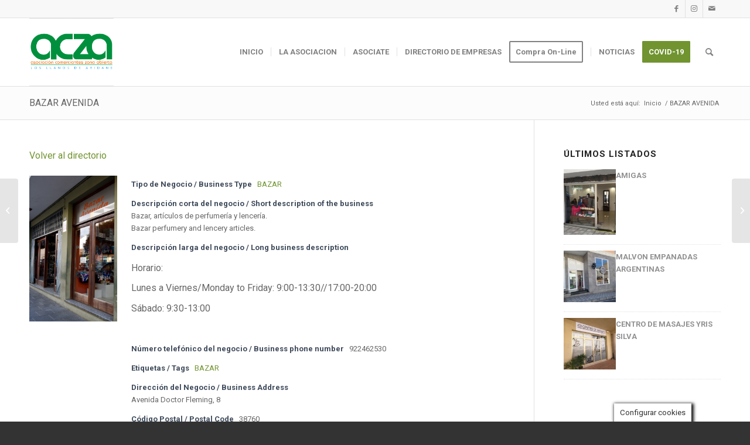

--- FILE ---
content_type: text/html; charset=utf-8
request_url: https://www.google.com/recaptcha/api2/anchor?ar=1&k=6Ld6FHUqAAAAACBxhaKv5rC-KR9BiVveOiJnGx7W&co=aHR0cHM6Ly9hY3phbG9zbGxhbm9zZGVhcmlkYW5lLmNvbTo0NDM.&hl=en&v=7gg7H51Q-naNfhmCP3_R47ho&size=invisible&anchor-ms=20000&execute-ms=30000&cb=ejenubw57nm5
body_size: 48235
content:
<!DOCTYPE HTML><html dir="ltr" lang="en"><head><meta http-equiv="Content-Type" content="text/html; charset=UTF-8">
<meta http-equiv="X-UA-Compatible" content="IE=edge">
<title>reCAPTCHA</title>
<style type="text/css">
/* cyrillic-ext */
@font-face {
  font-family: 'Roboto';
  font-style: normal;
  font-weight: 400;
  font-stretch: 100%;
  src: url(//fonts.gstatic.com/s/roboto/v48/KFO7CnqEu92Fr1ME7kSn66aGLdTylUAMa3GUBHMdazTgWw.woff2) format('woff2');
  unicode-range: U+0460-052F, U+1C80-1C8A, U+20B4, U+2DE0-2DFF, U+A640-A69F, U+FE2E-FE2F;
}
/* cyrillic */
@font-face {
  font-family: 'Roboto';
  font-style: normal;
  font-weight: 400;
  font-stretch: 100%;
  src: url(//fonts.gstatic.com/s/roboto/v48/KFO7CnqEu92Fr1ME7kSn66aGLdTylUAMa3iUBHMdazTgWw.woff2) format('woff2');
  unicode-range: U+0301, U+0400-045F, U+0490-0491, U+04B0-04B1, U+2116;
}
/* greek-ext */
@font-face {
  font-family: 'Roboto';
  font-style: normal;
  font-weight: 400;
  font-stretch: 100%;
  src: url(//fonts.gstatic.com/s/roboto/v48/KFO7CnqEu92Fr1ME7kSn66aGLdTylUAMa3CUBHMdazTgWw.woff2) format('woff2');
  unicode-range: U+1F00-1FFF;
}
/* greek */
@font-face {
  font-family: 'Roboto';
  font-style: normal;
  font-weight: 400;
  font-stretch: 100%;
  src: url(//fonts.gstatic.com/s/roboto/v48/KFO7CnqEu92Fr1ME7kSn66aGLdTylUAMa3-UBHMdazTgWw.woff2) format('woff2');
  unicode-range: U+0370-0377, U+037A-037F, U+0384-038A, U+038C, U+038E-03A1, U+03A3-03FF;
}
/* math */
@font-face {
  font-family: 'Roboto';
  font-style: normal;
  font-weight: 400;
  font-stretch: 100%;
  src: url(//fonts.gstatic.com/s/roboto/v48/KFO7CnqEu92Fr1ME7kSn66aGLdTylUAMawCUBHMdazTgWw.woff2) format('woff2');
  unicode-range: U+0302-0303, U+0305, U+0307-0308, U+0310, U+0312, U+0315, U+031A, U+0326-0327, U+032C, U+032F-0330, U+0332-0333, U+0338, U+033A, U+0346, U+034D, U+0391-03A1, U+03A3-03A9, U+03B1-03C9, U+03D1, U+03D5-03D6, U+03F0-03F1, U+03F4-03F5, U+2016-2017, U+2034-2038, U+203C, U+2040, U+2043, U+2047, U+2050, U+2057, U+205F, U+2070-2071, U+2074-208E, U+2090-209C, U+20D0-20DC, U+20E1, U+20E5-20EF, U+2100-2112, U+2114-2115, U+2117-2121, U+2123-214F, U+2190, U+2192, U+2194-21AE, U+21B0-21E5, U+21F1-21F2, U+21F4-2211, U+2213-2214, U+2216-22FF, U+2308-230B, U+2310, U+2319, U+231C-2321, U+2336-237A, U+237C, U+2395, U+239B-23B7, U+23D0, U+23DC-23E1, U+2474-2475, U+25AF, U+25B3, U+25B7, U+25BD, U+25C1, U+25CA, U+25CC, U+25FB, U+266D-266F, U+27C0-27FF, U+2900-2AFF, U+2B0E-2B11, U+2B30-2B4C, U+2BFE, U+3030, U+FF5B, U+FF5D, U+1D400-1D7FF, U+1EE00-1EEFF;
}
/* symbols */
@font-face {
  font-family: 'Roboto';
  font-style: normal;
  font-weight: 400;
  font-stretch: 100%;
  src: url(//fonts.gstatic.com/s/roboto/v48/KFO7CnqEu92Fr1ME7kSn66aGLdTylUAMaxKUBHMdazTgWw.woff2) format('woff2');
  unicode-range: U+0001-000C, U+000E-001F, U+007F-009F, U+20DD-20E0, U+20E2-20E4, U+2150-218F, U+2190, U+2192, U+2194-2199, U+21AF, U+21E6-21F0, U+21F3, U+2218-2219, U+2299, U+22C4-22C6, U+2300-243F, U+2440-244A, U+2460-24FF, U+25A0-27BF, U+2800-28FF, U+2921-2922, U+2981, U+29BF, U+29EB, U+2B00-2BFF, U+4DC0-4DFF, U+FFF9-FFFB, U+10140-1018E, U+10190-1019C, U+101A0, U+101D0-101FD, U+102E0-102FB, U+10E60-10E7E, U+1D2C0-1D2D3, U+1D2E0-1D37F, U+1F000-1F0FF, U+1F100-1F1AD, U+1F1E6-1F1FF, U+1F30D-1F30F, U+1F315, U+1F31C, U+1F31E, U+1F320-1F32C, U+1F336, U+1F378, U+1F37D, U+1F382, U+1F393-1F39F, U+1F3A7-1F3A8, U+1F3AC-1F3AF, U+1F3C2, U+1F3C4-1F3C6, U+1F3CA-1F3CE, U+1F3D4-1F3E0, U+1F3ED, U+1F3F1-1F3F3, U+1F3F5-1F3F7, U+1F408, U+1F415, U+1F41F, U+1F426, U+1F43F, U+1F441-1F442, U+1F444, U+1F446-1F449, U+1F44C-1F44E, U+1F453, U+1F46A, U+1F47D, U+1F4A3, U+1F4B0, U+1F4B3, U+1F4B9, U+1F4BB, U+1F4BF, U+1F4C8-1F4CB, U+1F4D6, U+1F4DA, U+1F4DF, U+1F4E3-1F4E6, U+1F4EA-1F4ED, U+1F4F7, U+1F4F9-1F4FB, U+1F4FD-1F4FE, U+1F503, U+1F507-1F50B, U+1F50D, U+1F512-1F513, U+1F53E-1F54A, U+1F54F-1F5FA, U+1F610, U+1F650-1F67F, U+1F687, U+1F68D, U+1F691, U+1F694, U+1F698, U+1F6AD, U+1F6B2, U+1F6B9-1F6BA, U+1F6BC, U+1F6C6-1F6CF, U+1F6D3-1F6D7, U+1F6E0-1F6EA, U+1F6F0-1F6F3, U+1F6F7-1F6FC, U+1F700-1F7FF, U+1F800-1F80B, U+1F810-1F847, U+1F850-1F859, U+1F860-1F887, U+1F890-1F8AD, U+1F8B0-1F8BB, U+1F8C0-1F8C1, U+1F900-1F90B, U+1F93B, U+1F946, U+1F984, U+1F996, U+1F9E9, U+1FA00-1FA6F, U+1FA70-1FA7C, U+1FA80-1FA89, U+1FA8F-1FAC6, U+1FACE-1FADC, U+1FADF-1FAE9, U+1FAF0-1FAF8, U+1FB00-1FBFF;
}
/* vietnamese */
@font-face {
  font-family: 'Roboto';
  font-style: normal;
  font-weight: 400;
  font-stretch: 100%;
  src: url(//fonts.gstatic.com/s/roboto/v48/KFO7CnqEu92Fr1ME7kSn66aGLdTylUAMa3OUBHMdazTgWw.woff2) format('woff2');
  unicode-range: U+0102-0103, U+0110-0111, U+0128-0129, U+0168-0169, U+01A0-01A1, U+01AF-01B0, U+0300-0301, U+0303-0304, U+0308-0309, U+0323, U+0329, U+1EA0-1EF9, U+20AB;
}
/* latin-ext */
@font-face {
  font-family: 'Roboto';
  font-style: normal;
  font-weight: 400;
  font-stretch: 100%;
  src: url(//fonts.gstatic.com/s/roboto/v48/KFO7CnqEu92Fr1ME7kSn66aGLdTylUAMa3KUBHMdazTgWw.woff2) format('woff2');
  unicode-range: U+0100-02BA, U+02BD-02C5, U+02C7-02CC, U+02CE-02D7, U+02DD-02FF, U+0304, U+0308, U+0329, U+1D00-1DBF, U+1E00-1E9F, U+1EF2-1EFF, U+2020, U+20A0-20AB, U+20AD-20C0, U+2113, U+2C60-2C7F, U+A720-A7FF;
}
/* latin */
@font-face {
  font-family: 'Roboto';
  font-style: normal;
  font-weight: 400;
  font-stretch: 100%;
  src: url(//fonts.gstatic.com/s/roboto/v48/KFO7CnqEu92Fr1ME7kSn66aGLdTylUAMa3yUBHMdazQ.woff2) format('woff2');
  unicode-range: U+0000-00FF, U+0131, U+0152-0153, U+02BB-02BC, U+02C6, U+02DA, U+02DC, U+0304, U+0308, U+0329, U+2000-206F, U+20AC, U+2122, U+2191, U+2193, U+2212, U+2215, U+FEFF, U+FFFD;
}
/* cyrillic-ext */
@font-face {
  font-family: 'Roboto';
  font-style: normal;
  font-weight: 500;
  font-stretch: 100%;
  src: url(//fonts.gstatic.com/s/roboto/v48/KFO7CnqEu92Fr1ME7kSn66aGLdTylUAMa3GUBHMdazTgWw.woff2) format('woff2');
  unicode-range: U+0460-052F, U+1C80-1C8A, U+20B4, U+2DE0-2DFF, U+A640-A69F, U+FE2E-FE2F;
}
/* cyrillic */
@font-face {
  font-family: 'Roboto';
  font-style: normal;
  font-weight: 500;
  font-stretch: 100%;
  src: url(//fonts.gstatic.com/s/roboto/v48/KFO7CnqEu92Fr1ME7kSn66aGLdTylUAMa3iUBHMdazTgWw.woff2) format('woff2');
  unicode-range: U+0301, U+0400-045F, U+0490-0491, U+04B0-04B1, U+2116;
}
/* greek-ext */
@font-face {
  font-family: 'Roboto';
  font-style: normal;
  font-weight: 500;
  font-stretch: 100%;
  src: url(//fonts.gstatic.com/s/roboto/v48/KFO7CnqEu92Fr1ME7kSn66aGLdTylUAMa3CUBHMdazTgWw.woff2) format('woff2');
  unicode-range: U+1F00-1FFF;
}
/* greek */
@font-face {
  font-family: 'Roboto';
  font-style: normal;
  font-weight: 500;
  font-stretch: 100%;
  src: url(//fonts.gstatic.com/s/roboto/v48/KFO7CnqEu92Fr1ME7kSn66aGLdTylUAMa3-UBHMdazTgWw.woff2) format('woff2');
  unicode-range: U+0370-0377, U+037A-037F, U+0384-038A, U+038C, U+038E-03A1, U+03A3-03FF;
}
/* math */
@font-face {
  font-family: 'Roboto';
  font-style: normal;
  font-weight: 500;
  font-stretch: 100%;
  src: url(//fonts.gstatic.com/s/roboto/v48/KFO7CnqEu92Fr1ME7kSn66aGLdTylUAMawCUBHMdazTgWw.woff2) format('woff2');
  unicode-range: U+0302-0303, U+0305, U+0307-0308, U+0310, U+0312, U+0315, U+031A, U+0326-0327, U+032C, U+032F-0330, U+0332-0333, U+0338, U+033A, U+0346, U+034D, U+0391-03A1, U+03A3-03A9, U+03B1-03C9, U+03D1, U+03D5-03D6, U+03F0-03F1, U+03F4-03F5, U+2016-2017, U+2034-2038, U+203C, U+2040, U+2043, U+2047, U+2050, U+2057, U+205F, U+2070-2071, U+2074-208E, U+2090-209C, U+20D0-20DC, U+20E1, U+20E5-20EF, U+2100-2112, U+2114-2115, U+2117-2121, U+2123-214F, U+2190, U+2192, U+2194-21AE, U+21B0-21E5, U+21F1-21F2, U+21F4-2211, U+2213-2214, U+2216-22FF, U+2308-230B, U+2310, U+2319, U+231C-2321, U+2336-237A, U+237C, U+2395, U+239B-23B7, U+23D0, U+23DC-23E1, U+2474-2475, U+25AF, U+25B3, U+25B7, U+25BD, U+25C1, U+25CA, U+25CC, U+25FB, U+266D-266F, U+27C0-27FF, U+2900-2AFF, U+2B0E-2B11, U+2B30-2B4C, U+2BFE, U+3030, U+FF5B, U+FF5D, U+1D400-1D7FF, U+1EE00-1EEFF;
}
/* symbols */
@font-face {
  font-family: 'Roboto';
  font-style: normal;
  font-weight: 500;
  font-stretch: 100%;
  src: url(//fonts.gstatic.com/s/roboto/v48/KFO7CnqEu92Fr1ME7kSn66aGLdTylUAMaxKUBHMdazTgWw.woff2) format('woff2');
  unicode-range: U+0001-000C, U+000E-001F, U+007F-009F, U+20DD-20E0, U+20E2-20E4, U+2150-218F, U+2190, U+2192, U+2194-2199, U+21AF, U+21E6-21F0, U+21F3, U+2218-2219, U+2299, U+22C4-22C6, U+2300-243F, U+2440-244A, U+2460-24FF, U+25A0-27BF, U+2800-28FF, U+2921-2922, U+2981, U+29BF, U+29EB, U+2B00-2BFF, U+4DC0-4DFF, U+FFF9-FFFB, U+10140-1018E, U+10190-1019C, U+101A0, U+101D0-101FD, U+102E0-102FB, U+10E60-10E7E, U+1D2C0-1D2D3, U+1D2E0-1D37F, U+1F000-1F0FF, U+1F100-1F1AD, U+1F1E6-1F1FF, U+1F30D-1F30F, U+1F315, U+1F31C, U+1F31E, U+1F320-1F32C, U+1F336, U+1F378, U+1F37D, U+1F382, U+1F393-1F39F, U+1F3A7-1F3A8, U+1F3AC-1F3AF, U+1F3C2, U+1F3C4-1F3C6, U+1F3CA-1F3CE, U+1F3D4-1F3E0, U+1F3ED, U+1F3F1-1F3F3, U+1F3F5-1F3F7, U+1F408, U+1F415, U+1F41F, U+1F426, U+1F43F, U+1F441-1F442, U+1F444, U+1F446-1F449, U+1F44C-1F44E, U+1F453, U+1F46A, U+1F47D, U+1F4A3, U+1F4B0, U+1F4B3, U+1F4B9, U+1F4BB, U+1F4BF, U+1F4C8-1F4CB, U+1F4D6, U+1F4DA, U+1F4DF, U+1F4E3-1F4E6, U+1F4EA-1F4ED, U+1F4F7, U+1F4F9-1F4FB, U+1F4FD-1F4FE, U+1F503, U+1F507-1F50B, U+1F50D, U+1F512-1F513, U+1F53E-1F54A, U+1F54F-1F5FA, U+1F610, U+1F650-1F67F, U+1F687, U+1F68D, U+1F691, U+1F694, U+1F698, U+1F6AD, U+1F6B2, U+1F6B9-1F6BA, U+1F6BC, U+1F6C6-1F6CF, U+1F6D3-1F6D7, U+1F6E0-1F6EA, U+1F6F0-1F6F3, U+1F6F7-1F6FC, U+1F700-1F7FF, U+1F800-1F80B, U+1F810-1F847, U+1F850-1F859, U+1F860-1F887, U+1F890-1F8AD, U+1F8B0-1F8BB, U+1F8C0-1F8C1, U+1F900-1F90B, U+1F93B, U+1F946, U+1F984, U+1F996, U+1F9E9, U+1FA00-1FA6F, U+1FA70-1FA7C, U+1FA80-1FA89, U+1FA8F-1FAC6, U+1FACE-1FADC, U+1FADF-1FAE9, U+1FAF0-1FAF8, U+1FB00-1FBFF;
}
/* vietnamese */
@font-face {
  font-family: 'Roboto';
  font-style: normal;
  font-weight: 500;
  font-stretch: 100%;
  src: url(//fonts.gstatic.com/s/roboto/v48/KFO7CnqEu92Fr1ME7kSn66aGLdTylUAMa3OUBHMdazTgWw.woff2) format('woff2');
  unicode-range: U+0102-0103, U+0110-0111, U+0128-0129, U+0168-0169, U+01A0-01A1, U+01AF-01B0, U+0300-0301, U+0303-0304, U+0308-0309, U+0323, U+0329, U+1EA0-1EF9, U+20AB;
}
/* latin-ext */
@font-face {
  font-family: 'Roboto';
  font-style: normal;
  font-weight: 500;
  font-stretch: 100%;
  src: url(//fonts.gstatic.com/s/roboto/v48/KFO7CnqEu92Fr1ME7kSn66aGLdTylUAMa3KUBHMdazTgWw.woff2) format('woff2');
  unicode-range: U+0100-02BA, U+02BD-02C5, U+02C7-02CC, U+02CE-02D7, U+02DD-02FF, U+0304, U+0308, U+0329, U+1D00-1DBF, U+1E00-1E9F, U+1EF2-1EFF, U+2020, U+20A0-20AB, U+20AD-20C0, U+2113, U+2C60-2C7F, U+A720-A7FF;
}
/* latin */
@font-face {
  font-family: 'Roboto';
  font-style: normal;
  font-weight: 500;
  font-stretch: 100%;
  src: url(//fonts.gstatic.com/s/roboto/v48/KFO7CnqEu92Fr1ME7kSn66aGLdTylUAMa3yUBHMdazQ.woff2) format('woff2');
  unicode-range: U+0000-00FF, U+0131, U+0152-0153, U+02BB-02BC, U+02C6, U+02DA, U+02DC, U+0304, U+0308, U+0329, U+2000-206F, U+20AC, U+2122, U+2191, U+2193, U+2212, U+2215, U+FEFF, U+FFFD;
}
/* cyrillic-ext */
@font-face {
  font-family: 'Roboto';
  font-style: normal;
  font-weight: 900;
  font-stretch: 100%;
  src: url(//fonts.gstatic.com/s/roboto/v48/KFO7CnqEu92Fr1ME7kSn66aGLdTylUAMa3GUBHMdazTgWw.woff2) format('woff2');
  unicode-range: U+0460-052F, U+1C80-1C8A, U+20B4, U+2DE0-2DFF, U+A640-A69F, U+FE2E-FE2F;
}
/* cyrillic */
@font-face {
  font-family: 'Roboto';
  font-style: normal;
  font-weight: 900;
  font-stretch: 100%;
  src: url(//fonts.gstatic.com/s/roboto/v48/KFO7CnqEu92Fr1ME7kSn66aGLdTylUAMa3iUBHMdazTgWw.woff2) format('woff2');
  unicode-range: U+0301, U+0400-045F, U+0490-0491, U+04B0-04B1, U+2116;
}
/* greek-ext */
@font-face {
  font-family: 'Roboto';
  font-style: normal;
  font-weight: 900;
  font-stretch: 100%;
  src: url(//fonts.gstatic.com/s/roboto/v48/KFO7CnqEu92Fr1ME7kSn66aGLdTylUAMa3CUBHMdazTgWw.woff2) format('woff2');
  unicode-range: U+1F00-1FFF;
}
/* greek */
@font-face {
  font-family: 'Roboto';
  font-style: normal;
  font-weight: 900;
  font-stretch: 100%;
  src: url(//fonts.gstatic.com/s/roboto/v48/KFO7CnqEu92Fr1ME7kSn66aGLdTylUAMa3-UBHMdazTgWw.woff2) format('woff2');
  unicode-range: U+0370-0377, U+037A-037F, U+0384-038A, U+038C, U+038E-03A1, U+03A3-03FF;
}
/* math */
@font-face {
  font-family: 'Roboto';
  font-style: normal;
  font-weight: 900;
  font-stretch: 100%;
  src: url(//fonts.gstatic.com/s/roboto/v48/KFO7CnqEu92Fr1ME7kSn66aGLdTylUAMawCUBHMdazTgWw.woff2) format('woff2');
  unicode-range: U+0302-0303, U+0305, U+0307-0308, U+0310, U+0312, U+0315, U+031A, U+0326-0327, U+032C, U+032F-0330, U+0332-0333, U+0338, U+033A, U+0346, U+034D, U+0391-03A1, U+03A3-03A9, U+03B1-03C9, U+03D1, U+03D5-03D6, U+03F0-03F1, U+03F4-03F5, U+2016-2017, U+2034-2038, U+203C, U+2040, U+2043, U+2047, U+2050, U+2057, U+205F, U+2070-2071, U+2074-208E, U+2090-209C, U+20D0-20DC, U+20E1, U+20E5-20EF, U+2100-2112, U+2114-2115, U+2117-2121, U+2123-214F, U+2190, U+2192, U+2194-21AE, U+21B0-21E5, U+21F1-21F2, U+21F4-2211, U+2213-2214, U+2216-22FF, U+2308-230B, U+2310, U+2319, U+231C-2321, U+2336-237A, U+237C, U+2395, U+239B-23B7, U+23D0, U+23DC-23E1, U+2474-2475, U+25AF, U+25B3, U+25B7, U+25BD, U+25C1, U+25CA, U+25CC, U+25FB, U+266D-266F, U+27C0-27FF, U+2900-2AFF, U+2B0E-2B11, U+2B30-2B4C, U+2BFE, U+3030, U+FF5B, U+FF5D, U+1D400-1D7FF, U+1EE00-1EEFF;
}
/* symbols */
@font-face {
  font-family: 'Roboto';
  font-style: normal;
  font-weight: 900;
  font-stretch: 100%;
  src: url(//fonts.gstatic.com/s/roboto/v48/KFO7CnqEu92Fr1ME7kSn66aGLdTylUAMaxKUBHMdazTgWw.woff2) format('woff2');
  unicode-range: U+0001-000C, U+000E-001F, U+007F-009F, U+20DD-20E0, U+20E2-20E4, U+2150-218F, U+2190, U+2192, U+2194-2199, U+21AF, U+21E6-21F0, U+21F3, U+2218-2219, U+2299, U+22C4-22C6, U+2300-243F, U+2440-244A, U+2460-24FF, U+25A0-27BF, U+2800-28FF, U+2921-2922, U+2981, U+29BF, U+29EB, U+2B00-2BFF, U+4DC0-4DFF, U+FFF9-FFFB, U+10140-1018E, U+10190-1019C, U+101A0, U+101D0-101FD, U+102E0-102FB, U+10E60-10E7E, U+1D2C0-1D2D3, U+1D2E0-1D37F, U+1F000-1F0FF, U+1F100-1F1AD, U+1F1E6-1F1FF, U+1F30D-1F30F, U+1F315, U+1F31C, U+1F31E, U+1F320-1F32C, U+1F336, U+1F378, U+1F37D, U+1F382, U+1F393-1F39F, U+1F3A7-1F3A8, U+1F3AC-1F3AF, U+1F3C2, U+1F3C4-1F3C6, U+1F3CA-1F3CE, U+1F3D4-1F3E0, U+1F3ED, U+1F3F1-1F3F3, U+1F3F5-1F3F7, U+1F408, U+1F415, U+1F41F, U+1F426, U+1F43F, U+1F441-1F442, U+1F444, U+1F446-1F449, U+1F44C-1F44E, U+1F453, U+1F46A, U+1F47D, U+1F4A3, U+1F4B0, U+1F4B3, U+1F4B9, U+1F4BB, U+1F4BF, U+1F4C8-1F4CB, U+1F4D6, U+1F4DA, U+1F4DF, U+1F4E3-1F4E6, U+1F4EA-1F4ED, U+1F4F7, U+1F4F9-1F4FB, U+1F4FD-1F4FE, U+1F503, U+1F507-1F50B, U+1F50D, U+1F512-1F513, U+1F53E-1F54A, U+1F54F-1F5FA, U+1F610, U+1F650-1F67F, U+1F687, U+1F68D, U+1F691, U+1F694, U+1F698, U+1F6AD, U+1F6B2, U+1F6B9-1F6BA, U+1F6BC, U+1F6C6-1F6CF, U+1F6D3-1F6D7, U+1F6E0-1F6EA, U+1F6F0-1F6F3, U+1F6F7-1F6FC, U+1F700-1F7FF, U+1F800-1F80B, U+1F810-1F847, U+1F850-1F859, U+1F860-1F887, U+1F890-1F8AD, U+1F8B0-1F8BB, U+1F8C0-1F8C1, U+1F900-1F90B, U+1F93B, U+1F946, U+1F984, U+1F996, U+1F9E9, U+1FA00-1FA6F, U+1FA70-1FA7C, U+1FA80-1FA89, U+1FA8F-1FAC6, U+1FACE-1FADC, U+1FADF-1FAE9, U+1FAF0-1FAF8, U+1FB00-1FBFF;
}
/* vietnamese */
@font-face {
  font-family: 'Roboto';
  font-style: normal;
  font-weight: 900;
  font-stretch: 100%;
  src: url(//fonts.gstatic.com/s/roboto/v48/KFO7CnqEu92Fr1ME7kSn66aGLdTylUAMa3OUBHMdazTgWw.woff2) format('woff2');
  unicode-range: U+0102-0103, U+0110-0111, U+0128-0129, U+0168-0169, U+01A0-01A1, U+01AF-01B0, U+0300-0301, U+0303-0304, U+0308-0309, U+0323, U+0329, U+1EA0-1EF9, U+20AB;
}
/* latin-ext */
@font-face {
  font-family: 'Roboto';
  font-style: normal;
  font-weight: 900;
  font-stretch: 100%;
  src: url(//fonts.gstatic.com/s/roboto/v48/KFO7CnqEu92Fr1ME7kSn66aGLdTylUAMa3KUBHMdazTgWw.woff2) format('woff2');
  unicode-range: U+0100-02BA, U+02BD-02C5, U+02C7-02CC, U+02CE-02D7, U+02DD-02FF, U+0304, U+0308, U+0329, U+1D00-1DBF, U+1E00-1E9F, U+1EF2-1EFF, U+2020, U+20A0-20AB, U+20AD-20C0, U+2113, U+2C60-2C7F, U+A720-A7FF;
}
/* latin */
@font-face {
  font-family: 'Roboto';
  font-style: normal;
  font-weight: 900;
  font-stretch: 100%;
  src: url(//fonts.gstatic.com/s/roboto/v48/KFO7CnqEu92Fr1ME7kSn66aGLdTylUAMa3yUBHMdazQ.woff2) format('woff2');
  unicode-range: U+0000-00FF, U+0131, U+0152-0153, U+02BB-02BC, U+02C6, U+02DA, U+02DC, U+0304, U+0308, U+0329, U+2000-206F, U+20AC, U+2122, U+2191, U+2193, U+2212, U+2215, U+FEFF, U+FFFD;
}

</style>
<link rel="stylesheet" type="text/css" href="https://www.gstatic.com/recaptcha/releases/7gg7H51Q-naNfhmCP3_R47ho/styles__ltr.css">
<script nonce="VHRcC9-f-Q85dS476VZcGA" type="text/javascript">window['__recaptcha_api'] = 'https://www.google.com/recaptcha/api2/';</script>
<script type="text/javascript" src="https://www.gstatic.com/recaptcha/releases/7gg7H51Q-naNfhmCP3_R47ho/recaptcha__en.js" nonce="VHRcC9-f-Q85dS476VZcGA">
      
    </script></head>
<body><div id="rc-anchor-alert" class="rc-anchor-alert"></div>
<input type="hidden" id="recaptcha-token" value="[base64]">
<script type="text/javascript" nonce="VHRcC9-f-Q85dS476VZcGA">
      recaptcha.anchor.Main.init("[\x22ainput\x22,[\x22bgdata\x22,\x22\x22,\[base64]/[base64]/bmV3IFpbdF0obVswXSk6Sz09Mj9uZXcgWlt0XShtWzBdLG1bMV0pOks9PTM/bmV3IFpbdF0obVswXSxtWzFdLG1bMl0pOks9PTQ/[base64]/[base64]/[base64]/[base64]/[base64]/[base64]/[base64]/[base64]/[base64]/[base64]/[base64]/[base64]/[base64]/[base64]\\u003d\\u003d\x22,\[base64]\x22,\x22w6IsCG0dOSx0wpHCsjQRbUjCsXUHEMKVWBMGOUhpRQ91C8OTw4bCqcK8w4Fsw7E5fcKmNcOewp9BwrHDtsOOLgwiODnDjcOPw4JKZcOgwo/CmEZdw5TDpxHChMK5FsKFw5F0HkMLAjtNwphoZALDnMKNOcOmUMK4dsKkwpLDlcOYeHVDChHCk8OcUX/Cv0XDnwATw6hbCMOYwptHw4rCjERxw7HDl8KAwrZUAMKUwpnCk3bDhsK9w7ZsFjQFwprCm8O6wrPCiQI3WWsUKWPCmMKMwrHCqMO3wp1Kw7Imw67ChMOJw4BGd0/Cj2XDpmBye0vDtcKALMKCG0Rdw6HDjnkGSiTCtMKEwoEWUsOddQRFPVhAwoxIwpDCq8O2w6nDtBAtw4zCtMOCw7vCtCwneS9ZwrvDuFVHwqI/[base64]/DmMKWwoTDhkk3V2wvwocSwrkmw5nCl0bDrcKywrHDgRQ9EQMfwrQEFgczRCzCkMOlNsKqN2xHADbDssK7JlfDjMKBaU7DqcOOOcO5wrIxwqAKbT/CvMKCwo7ChMOQw6nDmcOaw7LClMOlwrvChMOGasOycwDDhmzCisOAesOiwqwNWgNRGSPDqhEyS1nCkz0vw6smbW5FMsKNwrjDisOgwr7Cr0LDtnLCpFFgTMOGaMKuwol2Bn/Cimtlw5h6wqHChidgwp3CsDDDn0w7WTzDpAnDjzZyw7IxbcKIM8KSLWHDosOXwpHCvsKCwrnDgcO3LcKrasOTwql+wp3DosKIwpITwoXDvMKJBnbCkQk/wrXDkRDCv0rCoMK0wrMNwrrComTCpQVYJcOfw43ChsOeEBDCjsOXwps6w4jChjbCvcOEfMOPwrrDgsKswrw/AsOEKcOsw6fDqgHCgsOiwq/CrWTDgTgrf8O4ScKvc8Khw5gfwq/[base64]/ColDCjsKWwrg3wrHDmn3CjFJvwoE+w7TDvBUtwoQrw4TCvUvCvRZ/MW58WTh5wq3Ct8OLIMKUU2ckTcOCwqzCq8Ogw6zCtsOwwqIKIQzDpwcrw6YVScOlwpfDqV3Dg8Kow4wmw6PCicKGXBnCl8KHw6HDl1c5N1bCtMK/wrJdLUt5QMOOw6bCgcOLOVEKw6/Cl8Ohw4zDr8KAwqwKLMKuS8Oxw5s9w5zDhVtbVzpfMMONf1XDocO/T3hfw4PCtMOfw5V4HTPClCPCqcKiLMOMeAfCoUYew4UwJ2DDuMOiaMKlTGlVXsKxKnV7wqY6w7PCjcOYcxzCr1ZlwqHDs8O7woszwoHCocOzwo/DiWnDh35XwrTCqcOTwoMaVjhtw5Fow60Fw5HCk1piU37CuTLDjQZqPDRgesOCc1E5wrNcRy9FbwrDvHgjwrHDrsKRw5oaRjjCiGonwpoJw6jChxVeacK2UxtUwplUasO9w7gHw47CvQI+wqXDqMOyIyjDhzPDijNHwqYFIsK8w5oHwqHCt8OYw4/[base64]/DncOzw5DCgXPCrm7Dh8OtI8OOeMKkWcOpwrEWwo4QERPClsOjIMKvDARWGMKaGMKDwr/[base64]/[base64]/Cg8O9TU3CosKNw4jCixvDsMOZw7HDjsKDY8Kjw5LDggEdH8Ohw717EkYOwp/DiyPDoBQGDEbDlBbCp05jH8OZAT0WwokJw5tDwpvCnTfDsxDCicOgNnhSQ8OqWjnDglghBm8cwq/DqMOIKTdofcKpRMKaw5ghwrXDm8OAw58RNgEpfHFxD8KXY8KRUcKdWATDkEfDu1/CsUEMNzM4wpFIGXjCtkQ3LcKFwoUgRMKMwpNkwptkw6XCksKRw7jDrRfDlEPCnR9Zw4wvwp/DjcOuw7XCvBkhwoXDlUzCt8Kow5clw6TCkVDCrxxkXnYYGVLChcKNwp5KwqbDghDCp8KfwpkWw5HCicOOBcKgdMKlPTTDkhs+wrPChcOFwqPDvcOzNMO5Lg03wolbRhnDhcOSw6hBw6PDh3TDukTCjsOWWsO8w58bw5lIc2bCk2vDuSRid0fCknzDhcKSBj/Drlh6w4TCksOMw7TDjkpmw6JJL3PCnCFJw5LCkMOsGsOqPhAdOB/CowjCtcO+wpbDucOpwonDvMOwwox4w6DCr8O+WgdmwphQwrLCtWrClcO6w4xjG8Obw5EJVsKWw5tPwrMNMAfDi8K0LMOSeMOcwr/DucO0wrpjfXs5wrLDoGRfU1fCgsO1FS91w5DDr8K9wrVfacK1MEVlJMKfHMOewoXClsO1LsKmwoXDjsKIY8KmBMOAeQxqw6wsQzBBQ8OQEV1/[base64]/woYkLsKjB8Oow5LDm8K+Shl2UcOWMcOzw7wQwq/Do8O9PMO8dMKBNUbDt8Kxw7Z6UcKYGxR8D8OKw4UIwq4EWcOLIMOIwqgDwq1cw7TCisOyfQ7DocO1wrs/Ej/DksOSEsOgd3vDt1DCsMObcWwhKMKnK8OYLBs3OMO3P8OTBMKQdcKHACZGW2BreMO/OSopYybDhUBSw4d6BlpHS8K3HkHCkw8Aw7Vbw7d8UFJZw5jCuMKMPW1qwrkWw40rw67DgyTDuUnCpsOfYSbDiTjCqMK4D8O/w5QqVsO2CCPDpcODw73Cg1TCqVnDhz5Nw7nCv0bCtcORS8OzDxtLLyrClsKdwro7wqk9wogVw5TDnsKtWsKUXMK4wq9yTQZ/b8OYRC8FwocIQ0U9wplKwokuaVoGAyEMwrDDqArCnEbDocOlw68lw6HCokPCmcOFZCbDmW5SwpTCmBddeBvDvQRpw6bDmFNhwrnCv8O1wpbDjgXCiW/CtVQAOzgIw47DtiERwpDDgsO6wqLDpQJ8wqEBSC7CowYfwr/CqMOjcynCgcOjfBXCvTPCmsONw5LCu8KAwqzCrsOGc2LCqMKCPCcEO8KBw67DtzQUXk4MNMK7WsKUMU/CtkTDpcO0ZT/[base64]/Cp8Kpw4bChcOOw6XCpTPCsz48w43CgEc1cHbDuHAQwrLCpzLDhRVdIxvDiBsnJsK0w7gZH1TCoMOnfcOXwrTCtMKMwqzCm8OuwqY7wqdVwozCmiQyPxpzJMOVwrATw51rwpcFwpbCncOgAMK8O8OGekxMc1RawpReMMKwDMOOD8KFw5N6w7UWw5/CijZEVsO9w5rDhsOGwo4dwrPCvUvClcOGTsKzWVQAfGHChsORw5vDtsKhw5/CrDjDvG0Swo46aMK+wrLDgTfCq8KfY8K+WSTDrcOHfV1LwrzDmcKHemXDgz8/wqvDkXkFaVQlO0hcw6c+XTQbw5LDmihfK3DDo1HCsMOcwq5zw5LDoMK5A8O+wrUVwr7CsTlFwqHDpU/CuyF6w41mw7ZDT8KLdMKQdcOLwokiw7DCuVxmwp7Dqx1rw4t0w4sHCsO/w50nFMKGKcOXwrNoBMK1I2LChD7CrMK5wosLNMO+woDDtU/[base64]/woEfw6TCgcOgOBfCsMK/w6Y7woh9w6fCp8KjbnNZBcKXKcOyHVLDuV/CisKywrYbw5JHw4PCh2IcQk3ClcKrwqLDhMKew6TCiiQwOlUBw5MMw53CvUdBLHzCsErCp8Ofw4XDtW7CnsOzAkjCucKLfjjDrsOUw6IBXcOxw77Cm03DuMKgF8KOe8OnwqbDgVDCsMK8a8O7w4nDvS9/w499csO3wonDsUs8wroSwrrCmGPDvnJXw4bClHnCghsIDsKGAj/Cn2Z3A8KPTV0UBsOdLsK/SRHCvCjDq8OHS2Brw7JGwp0IF8Kww4fCosKBVFXCl8OUw6Ygw6kzwoxacBDCt8ObwoMbw6nDqTTDv2HCjsOyOMKgXC1kfT1Tw7bDpgkww5vCrMKzwoTDp2RIKVbDo8KnC8KOw6ZhfH9Db8KxN8ORLitnFljCrcO+Z3xlwo4Cwp8/B8Kpw7DDssK8NcOyw7lRbcOYwqbCs0TDhhFnI1VVKMOQw5gWw5wpPVIWwqLDgEjCl8KmEcOPRGHCk8K7w5IIw7gQe8OFAnLDi2/Cj8OMwpdJT8KkellQw5/[base64]/eh4mCHLDs8KTMMKkwovCk0jDqcKhwqfCmMKZwrjDjCglKB/Ckg3DoykHAFRLwocFbcKwJn1/w5vCmjfDq3bCv8OkNcKWwrhjb8OlwoDDo33Dnzddw5PCgcKyaWgAwpLCrF5qUsKCM13DicOXIcKTwq4nwpUQwq9Ew5jDiifDnsKjw4Q/wo3CicKcw6MJc3PCtjfCgMOYw59Mw6zCpmnChsOTwp3CuyR4TMKTwopgw5MUw6pzZHfDvjFbKCLCksO3wp7CvXtswqEEw542w6/Do8OycMOKYWbCmMOnwq/[base64]/Cr8O/TcK+JMKfc8KYwrHDtMKIH8KFw53CmMOUwogCbAHDjFrCo0ZIw5ptUcOpwo5fdsOzw6kjM8KAFMO7w6w1w4ZNByzCqsKCWmrDhwDCvgXCtsK3LsKFwp0VwqPDnAFFPVUFw7ddw68KasKzWGvDkh5EWWjDt8K5wqhLcsKHbsKdwrAAbsO6w59OO0AHwoDDtcK0NBnDtsO/wprDnMKUdDFYw6hESz9eKC/DhwRgdlxQwqzDrkQbWGR0a8OIwq3CtcKlwrvDpXZfCznDisK4PcKZB8Olw6nCpR8ww5oZanHDqHIQwq3CjgQYw4DDjX3Cq8OnD8OBw4Efw4EMwqoUwrckw4JUw5bCqiw5IsOPJcOMPVHCg0nDkmQlSAlPw5k/w6pKw71Uw4Y1wpXCj8KScMO9woLCmBxOw4Qtwo7DmgE5wo1Yw5zDqMO5Og7ChzZ3FcOlw5JPw5kaw4LCvnnDssO0w4h7Ih0lwpgIw5ZhwpEtEVgdwpjDqcOdPMOEw6TCrlwRwqQjQTVpw7jCo8Kcw6oRw43DlQApw4fDpypFYsOJYcO/w7nCmU9DwqvDpDZVLnLCvjMjw4Iaw47DgEBlw7IZaRPCjcKBwoLCvnjDqsOjwrEab8KLasOnbTUNwrDDixXDt8KJazZkXhEMOX/Dhwd7c144wqIhCCBPIsKCwo5ywrzDhcKJw7TDssO8OxEkwo7Cs8O/HX09w4jCgVo8XMK1K31JbjLDj8O2w7vDl8OeS8OHEEAgwpBRXxjDhsOPYmPDqMOUWsK1WULCu8KCAxEJEMOrQEvDvsOTaMKpw7vCgAxow4nCl2I/[base64]/DlSwTw4TDuUIhw4g4w57CkGQKWSfDm8Ouw6xrbMOUwrrCgivDgcOxwrPCv8OmGcOTw7/CpBwywqRcccKww6XDjcOoMX4Ow6/DpmTClcOZBArDnsOPwrbDiMOcwovDoQDCgcKwwpvCmUoiG0lIZWRtBMKPMEdaQR54JijCnT3DnGplw43DpUsDFsOEw7InwrLCkh3DkC/DpMKCwrZmLWAuTcOQcxjCgsOYAQ7DnMOHw7sTwqsMOMO5w4siccKqcQ5dRsOTwofDlCp6w6nCq0bDpUvCl03DmsOFwqVkw4zCmyfDoyRYw4kKwp3DqMOOwqsWdVjDrMKrfyddZUdhwogqB03Cs8OFWMK/XHERwqFfwrpgGcK6UsOJw7PClsKBwqXDggsmUcK2I2fClkpWCBchwqZjXUwMU8OWEV9fZQJzfyd6FgE9OcOXAwd5wr7DvHLDhMKYw7Eow5bDvwTDulJ9YcK2w7HCqlkzI8KVHEjCncOnwqAnw7bCgmtUwr/CmcOmw6rDusOePcOHwpnDiEwyKMODwolZwr8LwrprBEcmQWkCLMK8w4XDq8KoIMOKwobCkVZ0w5XCum0Mwr5ww4M3w7w7YsOgNcOzwqtObMOYwqYdSSUJwrkrFk5Ew7gEOMO7wrfDhwjDkMKGwqrCox/CvCTDkcK+e8OMfcKVwoQjwrUYEMKNw48kRcKqw68Nw67DryPDk0F5SDHDoD0lLMKPwqPCkMOBc1rCin5Bwokbw748wp/DgBUJQy/DjMONwolfwrXDssKow5VDT01twqzDk8OywrPDn8KiwqEdbMKXw5LDvcKPQcO1bcOuCgd3AcOow4DCtisrwpfDnHQYw6NKwpHDrRRoQ8OWG8KIb8KSfMOzw7kdEMOAJjHDsMOgGMKWw7snUGjDuMK8w6/DogTDo1AwdXlUNG0iwr/DnEHDkTjDm8OmIkDDpFrDs2PCrk7CvcORwqVQw6M1cR4kwojCm1Epw4PDqMOZw5/DmFwpwp3CrXMvb2h6w4hRbcKGwpvClW3DlXrDncK5w6YBw4RMasO9w7/CnHspw4R/HEBcwrVpFygWUkYywrtwUcKCOsKZBFMteMKrTh7Cr3jCpgHDv8KdwovDtsKKwopgwpAwTMO/QcOjQBo3wpEPw7l3MU3Dt8OtaAVYwp7DrD/CkXbCjkPCkBnDucOfw6FxwqFMwqBsYgHDtlDDiS7CpcOqdStHUMO0XTgiZ2nDhE4MOBXCjkNhAsORwoMPJgwXVG/Dr8KVAENdwq7Dt1bCgMKPw7UfKmvDjsOYFVjDlxskf8K0SzE0w47DsEPCusKww5B6w7EPL8OJW2fCvcKqwoYwVGfCm8OVcRnDucOPBcODwpLDnQ5jwo/Cvl5sw6IqJ8OyMkrCvnfDugjCjcKpN8OWwpYpVsOFacOEAMOAIcK0QFvDoTBcVsKBecKoTxYzwozDrMOFwoINGcOUVXHDu8KTw43Csl4vWMO3wrFYwqw7w6LDqU8eD8KRwoN1B8O4woUUUWduw7bDn8KJSsK3w5DDoMOFNsOTARjDtcKFwoxuwoHCpcKHwq/Dt8KnXcOoDAdhw4cUYsKtPsOWdVgNwpcxKQTDtFc0MlYnw7vDkcK7wrl3w67Dm8OiakTCqiHDvcK0PMObw7/Crl/CocOeFMOtOMOYTHNgw4ImSsKLFcOxGsKZw4/[base64]/wrbDkXd6w6LDpcKqX8OHwpkrwqnCnD0iwrDDrMOlSMK8QcKnwozCqcKpI8OAwohbw47CsMKBNg44wrTCiG9Jw4NfOU9Nwq3CqxrCvFjDuMOeeh7CusOqWkVPVwAvwqMmCQUafMOWXl5/C0odchE5PcOxPsOhUsOcMMK3wo4+KcOVBcOHaFzCi8O9OxHCvxPDusOQM8ODdnhYZ8O6dRPChsKVPMOgw7l1YcK8eUbCsyISZMKFwqzDlmLDm8KGTHVZAz3Ci25hwogEIMKvw47Dl2pTwpY5w6TDpQDCvAvCr3rCrMObw596A8O4Q8KxwrErwq/DuhDDscOPw4TDtcOcVsK+XMOYDTcGwqHCkhXDnRTDkX5Aw5l/w4jDi8OKwrVyTcKIUsO/[base64]/CtMKzwoV8wrTChsOfw7DDnTbCtXfDncK/HCHDlXbCmFA/wqHDpMOpw4QYwpzCl8KHNcKsw77CpcKow64pcsKhw6PCmirDhH/CrC/[base64]/DmBzCo0dAD8ObwoQnGhzDqz0jc8K/w5bDuXB5wo7Ck8OVMTjCkE/DtsK5VcOsS3/DmMOLPy4dW00dL0xXwrbDs1DCpDcAw7zCjnzDm2VjM8Kbw6LDtEnDmmQhw57Dr8O7HCDCl8O5VcOADk0YTi7DhixBwqQkwprDnwPCtQIqwqfDr8KKQsKoC8KFw4/[base64]/QH0gB8KEasKjwrDCuC1cNwDCvcOLT8KyVW5bIz1fw4nCjFQhGVkGw6DDjcKfw4FrwofCokoOTlo/w43DhXY6wrfDm8Omw6oqw5cwBnzCoMOmdcOow5V/LcKSw7kLSiPCusKKXcOdYcKwdUjCuzDCmATCtTjDp8O7KMOhccO1EALDsDbDoCLDt8Oswq3CsMKDw5IWe8Ojw5B/Ch3DjA3Cg0PCrnPDtk8WVV/Dk8Ouw4zDosOXwr3CmXxqZFnConl/esKQw7bDtsKtwqjDsz3DsUsJfExVIjc7AVHDjBHCv8K/wrDCsMK2FsO4wr7DmMObWE/Dg2TDv3HDiMO1P8O6wonCoMKSw7DDvcKjLQ1Wwqh4wrTDnhNbw6jCucKRw6Niw71swrPCg8KCZQXDiFHDo8O/wqIxw4k4fMKawp/Cs2jDvcOAw5zDh8KnXQLDtcKJw6fDhCnDtcKedm7DlHggw4PCu8O+wr44A8OZw6XCjGNcw6J7w6HDh8OgasOCez/CjsOJJnDDmFEuwqvChzIuwrZWw6UCdG/DijRSw41IwrFrwotlw4RVwr5nEW/CtE/ChsKtw6PCpcKlw6hdw4ZRwo5lwrTCn8KWIBwTw5s8wqEzwo7CtRjDqsOFdMKcC37Cn3dJU8OBRVx4csKowojDkATCjhYiw5Zyw7jDgcO/[base64]/[base64]/DpMKgw4gPFcKuwrtqQcKucMO6fcO2w6zDk8KaNXjCmiVRDXoywrUHU8OmdCVvasOlwrTCr8KLwqc5FsOcw5zDlgl2wpjCvMOVw7fDpsOtwpFbw7/Dh1jDtU7CsMKEw6zDp8K6wrrCrcOWw5DCjsKeWT0UHcKMw6Z3wq09aWLCgmXCt8KRwpfDiMORC8KcwoLDncOgBUl0FwEzVMKeTcOYw7rCnknCoiQgwozCo8Kiw5jDvgLDtWnDgBjCtV/Co38uwqAIwrgow61dwofDuxASw49jw7nCiMOnF8K/w4klS8Kpw53DuWbCim5FUVVTNsKbZkPCn8O7w6l4XjTCtMKfN8OAORNpwpBsSm5EGSApwqRXYkgHw6sFw7NafsOBw7MtVcOLwrXCmHliSsKhwozClcOcU8OHWMO/[base64]/wr/CqFMOwobDpHgrNcKIfxVlKcKiH0t5w5w7wqg4cizDjnzDlsO1w6EcwqrDt8O1w7NGw7RIw7Newr3DqcOWdMOkPQNCFxTClMKQwroGwq/Di8Oawog7VTpNUhYfw55RC8OBw7w3PcK/[base64]/[base64]/Chj3CmXd3wpxpDsKYwo3CrMK1DMKDYlDDmMOVFsODGcOCPkfDrsKsw7/CqxvCqi5rwoBrfcKPwqZDw5/[base64]/TcKbwqVOHnQ/w4wTw5TCmVI3UsO5Yxw7JlXCo3nCv2FFwqclw6rDscOsOMKja3lHKcOQD8Osw6ghwo5wLCvDoD9jEcKbTCTCrXTDocOPwpgPScK/[base64]/DlMOiw5YOw5DCiQHDrTErwqXDt04iwo/CqMO/WsKPwrrDj8KDExYYwpbDgmxmOMOCwrkCXsOIw7kdRH1fCMOMX8Kcd2jDpid3wpgVw6/DlsKLw6grUMOjw6HCr8OGwqbCnVrCpFVLwoXDkMOHwq7CgsOiF8KJwp8iX24LYMKBw6jCvHxeZzfCpsOndltHwqrDiCZAwrdxRsK/M8KSW8OSVEtTMMO8wrbCuUIhw6QRMcKnwp4QcFPDjcOOwqTCqcKGS8OBbhbDoypwwpo2w4gQZD7ChMOwGMKdwop1asK3QRDCjsK4woLDkwMkw4ktesKcwrdETcKBaG9pwromwoXClcOGwp5jw5xqw4gDX2vCvMKQwo/[base64]/Ct8OLwoLCuMKeKMKrwr1XwrIubXdXSnZIw6Ebw7/Dsn/DpsO9w4zCkMKHwo/DmsK1ckpCORc2CB9TLWHDlMKPwrwTw60LOsKfS8Ovw5fClsOQNsKgwoHCsVIdKMOnAXXCl28jw7zDvgHCtGYRU8O3w5VRw6LCo0NQFB/[base64]/[base64]/[base64]/CrsOXKT0Cw5nChcKAw4rCg2jCucO9BsOIVAEMTyN1Y8Odwo/ClGldRT/[base64]/DjDwmwpnDiV3CtMOuesOlwqYRcMKtDCtjw4tMecOMAQcYRnQbwrPCv8O/w6zDnWcfb8KdwqpuBkvDtgYiWsOeLcORwpFdwrAfw4RqwofDmsK9IcO2V8KCwq7DpGbDl2Vlw6fCqMK3CsO/[base64]/EQfDkTAEwpbDk8KZwqbCiMKQw498UcOIw7g+Y8KlD19BwqnDiQV1cmEuIiLDqWrCoS5EVmTClcKlw701Q8OuO0NCw4dsdMOYwoNAw4rCmCsQUcO3wrlZCMOmwrsFWmVYw4cWw58iwp3DvcKdw6LDtVt/w4www6rDhzI7UsOlwr9xWcKQZknCpxPDsUUVfMKsQ2bCkB9rGMOqCcKNw4XCsADDjVU8wpIqwr9Qw6tNw7/DgsO0w6DDhsKaTxnDmn8zXmgPOCAcwrhtwqwDwrNew7tQASDCuCLCu8KywpVAw7p4w4bDgE9aw5jDsn/DrsKuwpnDo1TDmjLDrMOhOiRhA8Olw5N1wpDChsO6wp0ZwqV6w60NSsOzwpPDl8KPFnbCrMK1wrM5w6rCiCgKw5rDrMK4PnwcUQ7CrjsQeMObSDnCocK/woTCmQvDmsOTwpPDisKuwqNJTMK3acKcB8OYwqTDoWJrwqFbw7TDtmJgTsKcYsOUehzCjgYRNMKowozDvsOZKD0YA0vChEXCgEjDmmwUaMKhY8KgADTCs2LDpnzDhW/DvMK3c8OMw7fDoMOfw7B5YxnCisOmU8OswrXDucKZAMKNczt/RkbCq8O9PcOxX0gNw59+wrXDiTkyw63DqsOrwrUaw5Q/CSM/MF95wqYxw4rCp2MeHsKWw4rClXE5BBjCmipKDsKWTsOMcDXDq8KCwp0QCcKmICxFw6wew4nDu8O2AD/Dp2fDhsKUX0w4w7/[base64]/ZmI/wqzCpcOGfMKzLhpUHMO1wr3DjiXCtV5mwprDucOLwpbDssO7w4nDr8KXwp0BwoLCpsKTKcO/woLCtQsjwrEHSinCkcOPw5LCiMKPPMO4Pg3DgcOBDCvCoxzCucKVw4YrUsODw5XDnwnCn8K7c1pVGMKnMMOvw7bDssO4wrAGwrDCpzNBw7nCscKHw65/SMORQ8OiMVLCq8OOUcKhwrlfanE/SsOSw4dgwpshJMKAD8O7w7TDhhbDv8OwB8OTQEjDgsOaT8K/[base64]/[base64]/[base64]/wqfCpjfDnMKIwrrDnMO4wpPDhUFtEk0+wr8zWxjDs8KUwpVow4UiwotEwpDDrcK8ChAtw7pQw4fCpXnCmMOeMcO2FMOlwqHDncOZN188wq80RXR/AMKiw7PCgiXDmMK8wqwmVsKLCCs3w5DDswTDizDCtEbCkcOiwoJ3U8K5woTDsMKoEMORw7xUwrXCgn7DtsK7c8KywqVyw4dhc0JUwrLDlcOcH2hxwpBdw6fCnyBZwqksOwUQw5V6w77ClcOSJXEFRQzCqsOMwr1sRMKIwqHDlcOPN8K/UsOODMKJHDXCvsK7wonDksOcKBY6YHHDj209wqbDpSnCt8OTbcOWJ8OpDUx6DMKQwpfDpsOHwrNKHsOSU8KJW8OYc8KIw7Zgw78Sw5XChxEQwprDjiNAwqvCnmxbw6XDlTNnTkIvRsOyw5g7JMKmH8K2QMOoC8ORSk8Vwps7NxLDn8OHwo/[base64]/w5jCiCwHw6MPw4rDihDCgcKjwrjDq8OfIcOpw6cIwpxjN2tsEcOgwpcVw4vDu8KLwpHCiHPCr8KjGCIaasK9KgBnWAg0eTvDrB8xw6LClXQoJsKIV8O7w7nCinXCmlQhwoNqRMKwKywgw611FWfCicKww544w4lCewrCqEJTLsOUw69YJsOxDGDCisO5wo/DiizDsMOSwrl1wqMwQcOmbcKJwpDDm8KueDbDmsOQw4PCq8OOMw7Ch3/DlQ1ZwpARwq7CusO+SQ/DsgrCscOnBxbCm8O1wqxSKcOtw7QZw4dUEDZ8CMKYGznCmcOVw60Jw4/[base64]/[base64]/Cm2PDgcOKVFzCvx7Dvn55dsKIw4olwpDDjcKMT3E4CVxMRcO8w47Cq8O5wpbDkQlpw7dnMkDCrsOpUlzCmMO/w7gyDMOBw6nCikEBAMKzHHjCqyDCm8ODCQBQw5U9WWPDul8vwqfCvFvCi0R+woN5w5DDqSQWL8O8AMKxwpMyw5sewqssw4bDpsKSwrnDg2PDgcOeHRDDs8ONPcKPRHXCvzkfwp0vMcKgw5/Dg8Odw7U8wpJdwpcWRBXDo13Cvi4Nw7HCnsOtRcO+e2oowrN9wpjCuMKrwobCvMKKw5rDjcK+wod8w6kGICh0wqdobsKUwpTDjTg6Kw4dKMO3wrLDvsKANWHDnR7DrjJzR8Kqw4PDg8ObwonDvlprwqTCrMOFKMOJwq0WaC/[base64]/[base64]/CvyIUVTDCsivCijsnwpzCisOpZcOZwpTDmMKxw6tKbGrCvkDCucK2wqzDvio9w69AVcOrwqTDocKzw5HCnMOUJcOFHcOnw4XDjMK6w6fCvSjCk0Mww7XCkSPCpnJjwoTCpwxbw43DplRrwpDCsE3DpW/DqsKJBcOxJMOkQMKfw5odwqPDo0fCtMOiw5oJw7QFPToIwrdGM0pww6ULw45Iw6oDwobCncO2X8OXwobDhsOYL8OlJHlJPMKMIBPDtmnDrhTCrcKPHsONNsO/wrEzw5nCrQrCgsKpwqTDu8OLY1hiwp8nwrzCtMKWw6Q8AUQMd8KsWCPCvcO6S1LDn8OjaMKVU03Dsz4ITsK7w4fCgQnCosOwFGwiwpRdwrkawp8sIWE6w7ZSw5zDqXFeO8OOf8OLwopLb19kKmDCuzcbwrPDqWXCmsKvanbDosONNsOhw5LDkMOpDMOSF8O9Bn/CmMKxMS1ew58kX8KKGcOywofDmCI4NE3DuBIUw5JUwr0GeC0TPMKeX8Kiwqkbw64MwpNbN8Kjwqxkw5FKfsKQB8K7wrQsw7TCkMO2IyxmHy7CgsO9wo/[base64]/DoMKpw7jCoyVbW8ONwoQDSVJhTHvCmcKZaHXDh8OwwpxIwpBIaU3Dr0U8w7vDh8OJw6DCscK8wrp2BUUuFG8dfwbCssO+cnhew7/Dg1/[base64]/wpZXw5TCl8O4w6hGwqLDtQAUNRtewpHCpMOow6vCmF/CjQ/DlsOxw61rw4HCgSRlwpDCuA3DmcKgw4HDtWQowoBvw5djw73DuF/[base64]/DuXjDnsKTw4QnV2YyG347w7jDrsOTTWnDilUTT8Ocw5Rlw6Ijw510L1LCs8ORME/[base64]/wpDDkA8OfwEIV8KVXMKbfkrDn8OAfkonwoTChcKSw7TCl2DDtmjCmMOJwr3CucK9w6sfwpTDn8O8w7/CnCd2G8K+wqbDtcKhw7YMRMObw4LCvMKaw59+LMO/OArCkX0EwrnCkcOFKmvDpQNowr8sVCEfUlzCj8KHcikqwpRgwr8AMw1LaBYyw6jDi8OfwqR1wqB6cU0jV8KaDi5pC8O8wpXCrMKdZsO1IsORw7LCt8OyBcOWHMKmw4UawrQ/w5/CicKnw7sdw45kw53Du8KWLMKbYsOBWjbDqcKuw680KFjCr8ONPE7DoCLDoHfCqXQHVRrCgTHDqXV4NVBnYcO4SMOaw6R6F0nCpwlgJsK9Vh5+wro/w4rCpcK7MMKcwp7CqMKdw59dw6deHcOEOT7DuMODTcKmw7fDjwjCqMOgwr0kNMOIFTXDksOWIGYgNsOtw7nCnhnDgMOfEWUiwoPCuTLCtMOUwqrCu8O1ZRPDlsKjwqfDvi/Cu1whw5LDsMKswr0Zw5wLwpTCgsKlwqPDvknDnsOOwp7Dq1QmwpNnw6R2w4zDpMKPHcKUwpV0eMOUSsK1SxfCr8KhwrYrw5/CrSLCnHBnSxTCrSEJw5jDoE84ZQvCmCzCtcOvGcKXwp06fBrDvcKTPzA8w7HCr8Orw7nCocK7eMKwwrJhLmPCkcO3cVsWw7bCgVzCocKmw6/Cp0zDmHXCucKnShBJPcK/wrELV1DCvsKvwrgjRyPCsMKQNcKWPgZvGMK1TWEKOsK/[base64]/[base64]/DvcKrwrMcHS7DuMKSCGVIOSbDiMKOw40cw412ScKrSkDCoBQlacOhw4zCjEJdbx4Mw4bCp05+wocOw5vCrzPDgAZuYsKuCUDDncOww6psJDrCoxvClxtiwoTDl8OIX8OYw4Zzw4TChcKzGHo1NMONw67Dq8KaYcOIbz/DmU0IaMKBw5rCszd5w6kwwptEV0HDr8O3Qg/DgAdjX8O/w6ksTVTCjHnDh8Oow5nDqR7CtMK1wplRwoTCmVVfDmNKGUR1woA7w63CrEPCsD7CrhN/w7VHdWdOZUXDkMO4B8KvwrwECi5sSy3DgsKIZ0lDam8wcsORRcKJIx95WQ/CmMOgU8KkAWB7ZjlgYCIWwpHDujBZJ8KzwqvCswvChg1Gw680wqsIMnYDw4DCqFzCjHbDuMKow4lmw6gcY8O/w5kFwqTCo8KDMlfDoMOdZ8KLEsOiw4PDi8OnwpTCgRPCqx0AFz/CqQB4IXvCqsKjw40Iwq7DvcKHwrzDuRkSwpIYGF7DgQF+woDDtS/Clh1lwoTCtULDpgvDmcKOwqYiXsO+F8K/wonDiMKoaDsMwpjCrcKvDS9PXsOhRyvDvyIuw7nDi2Z8R8KewpAWD2nDi1RJwo7DtMOtwo9awoBzwqDDpcO4wqJhIXDCmz9IwoFsw6jCisOWLMK3w6bDq8KPBwlUw7QmAcKQGxrDpXMpcUjDq8KEVV/CrsKgw7zDljlzwr3CosOHwo4Ww5fDhMOqw5nCqsKhL8K0YVF/S8OzwrwuRWnDocOgwpnCq2LDh8OVw5TDtcKwcVEWSwjCvybCvsK8AGLDqgHDkEzDlMO3w69Bwp58w4/CqsKYwqDCk8KLdmrDncKew7N2XxsRwqo3GsO1HMKjHcKrwrd6wqDDn8O+w5xSdMKlwr3Cqw4vworDhsOvW8KwwrMIVcORZcKwIMO0c8Ozwp/DsnjDhMKJGMK+YSLCmgDDklYEwotaw4fDsn7CiF7CqsKNecO0bVHDi8KoOMKYcMOaMA7CsMOxwr3CuHt6G8OxPMKJw6zDuQ3DrMORwpLCiMKZaMKHw6TCn8Oxw6PDmBISWsKBacO8JigvQcOuYA/DnSDDpcKcY8KxYsK7wq/CgsKDciTCrMKTwpvCuRhKw57CnVcRZcO+R3Fqw47CrU/DpMOxw6LChsOew7s+GcOLwrvCk8K3FMOmwpEBwobDg8KPwo/CncK0GyY7wqJeX0TDuXjCkinCjCLDmnvDrsOSYi4Sw6TChmLDgEAJaw7DlcOEGcOgwq3ClsKBOsKGw6/DocOgw5BWfFBke0QoTTgww5rDi8OjwrPDqGE/dwAFwqTCnT1mecK/WUhAZMO4AX0KSQjCpcOfwrYpEVDDryzDuUzCosOKecOcwr4dYsKUwrXDoX3Cr0bCsC/DkMOPB28nw4BhwoTCowfDnhEcwoZ8BHt+c8KEBcK3wovCh8OpIF3DvsKTIMOGwoYZFsOVw5QFwqLDmBoCRMO5ewFbbMOfwo5mwozCoSfCimFzKXvDmsKAwpMZwqDCnnHCo8KRwpdZw4tHJB/CjCNhwonCtMKnG8Ksw74yw61Qe8ObXH41w5LCrADDucOpw5sQWmQBJkPCnFLDrC4Pwp/DqjHCrMKTZHfChsKKUUrCg8KuXlxvw43Dl8OQwrHDi8OnJxcnQMKYw6B6ME0swpMnfcOIZsK/w7lyQ8KsIAcHccORAcK5w5bClcOMw5ogSMKVeBTCisOgJhbCscK2woTCon/Dv8OtL0oEMcOew6HDj18Mw4/CsMOqTcOkw7p+MMKrV0XCpMKuw7/Cgy/[base64]/XkvCt8KuOVXCk8O+OcKJw63DkEjDjcOQw5bDhhnDgArCj33DkRsRw64Ew4IyYsO/wpgXBRVjwrPClTTDpcOuOMK2FnzCvMKRw6/CvU87wosRIcOtwqI/w7JhDsKbB8OjwrsAfU86HsKCw58eZcOFw4PCncOcFMOiCMOOwprCk2EkIgc5w4toDXTDsg7Dh0BVwr/DrkRvWMOTw6jDkMOywq9cw5rCgn9jE8KLDcKwwqxMwqzCpsOcwr/CpMOhw4vCncKKQWnCuRN+YcK5G317bcOzZMKzwqjCmsOAbBDCrUHDnAbCkABJwo9sw6cdOMOow6zDrWMQJW9iw6UKZSNdwrLCjlp1w54cw5ppwpRfL8OmXEsfwpTDkUfCr8OIwp7Du8OawqttES/Cjmk5w7fDv8OTwrMrwogqwpHDpSHDoWXCh8OSd8KKwpo1ajlYYsOPTsKydnlCIyBARsKRNsK6QsONwoVuCwYtwpzCqcO/V8OzHMOiw43CicKzw5jCoX/DknQJe8O0QcKRYMO+F8O7KsKrw4B8wpZUwo7CmMOESClqUMK5w4vCpDTDnAYiF8KuDycyCU/Dmm4ZHmbDrQ3DuMOpw4vCsAE+wq3Cmh49RnYlX8O+wq9tw79Zw6NDeWbCoEMZwoxBZhzCiy3DlAXDrsOfw4nDgRFtAsO/w5DDisOXIEESXVRZwoojVMOHwoHCj1VKwot6WBQyw7hOw67CoT0IQDwLw55qWMKvJsOdwrfCnsKkw71Zw43ClCzDiMOmwrM0J8Kpw6xWw5pfNHx5w6UETcKwHwLDncOgL8OyXsKUO8KeGsOtUgzCjcOSDMOYw5cHPVUGwoTCmU/CvC7CnMOrJw3CqGkvwp0GMMK7wr5twq17Y8KxEsOICh8BCg4Dw7IIw6/DviXDrUQxw7TCnsO1TQAFV8Okw6bCiFssw4c4fsOzw7TCk8KbwpDDrWbCjGcZT0YGBMKNIcKjSMOiXMKkwolgw4R5w7osc8O5w4F3G8OEMkMLXMOlwogpwqvDhlYjDjhiw6swwoTCjC1FwpnDksObSysqPcKoOXfCshLCicKvXMOoaWjDiGvCosK1WsK3wq1vwr/CpsKEBHHCrsOscl11woVQYz3DlXzDihHDknXCoG5Nw4Egw4xYw6ZVw7Ysw7zCscOwV8O6ZsKgwr/Cq8Ofw5V/NcOCPDjCt8K7wonDqsKBwrVPGXDCngXCssOxbH4kw6PClsOVTDPDjnrDkRhzwpXCu8O2bjlka3tuwrY/w4TDtzMUw7IFU8OAw5Rlw5o/wpXDqlEIw589w7DDnHFjJMKPH8KBNULDg15Jd8Oaw6Rcw4HCjmpiwqR1w6UwRMKmwpJvwoHDi8KVwrgnQFDCognCqcOpSlHCs8OiOVDCkcKbwqEmcXMBCwZKw7MjWsKEEklAEFI3YMOJb8Kfw7cRYw3DmHYUw6kawpNTw4vCjG/Cs8OGWkQYKsKcFUZXZhXDpG82OsKJw6wNbcKuRw3Cli0PJAHDkcORw47Dn8K0w6LDnmrDi8OLLmvCo8O9w4DCs8K8w5VPKmM6w7VUf8KUwpJ4w4kRKMKBN27DocK+w7DDj8OJwo7CjwR/[base64]/AVLDm8KLHSHDpxwgA8KhwpTDt8KWdsKEA0tFw45TKMKkw6PCl8KAw4vCgMOrcwYmwrjCrAxxBsKpw4LDgCUiFSzCmcK0woEJw4bDmltwAMKwwr3Cv2TDoUxTw5/DnsOvw4HCt8Odw6ZiIcO+eV40ScOuY2lkJzVsw43DlAViwpdIwpxqw53DtgBvwrXCkysQwrBuwoNjeiDDjsOrwpc2w6EBPx5ow5ZLw43DksKVIwwVBlDDjwTCl8K+wrjDlQIDw4UGw7nDjTnDgsKbw7PCmGdPwol/w4IKQ8KiwqzDtEDDsX5pS314w6DCszvDnHbCggx3wrfCpibCqmUiw7Qgw7DDmB7Cp8KNRMKNwpHDoMOxw6ILSx50w7ZwacKzwrXCk0rCuMKOw6YRwrrChsKywpPCpyIbwrLDiSFMJsOUNQ5zwrzDkMK/w6zDlDR/[base64]/Dv8OvwrLCqsK8w6MtCAVJM8Oawrwbw45xL8OoHDo2XsKvPGbDgsK6GcKPw4/DgRTCigRebDxnw6HDsi0cV3bCrMKndAPDvcOfw5teDWvCuB/DvMO/w4o6w63DqsOYT1/DgMOSw5cwasOIwpzDu8K6cC80SnjDsG8Nwo56O8KgAcOQw7o/[base64]/CkMO9csOAw47DskZPwpFKwqM/w77CgcOhw4h2ZA3ClzrDiFzCgsOKVMKMwqUXw63DuMO2NwXCtkPCiG3CnW/CkcOrXcKlUsKRcXfDiMO4w5TDg8O1XsK2w53DmcOWSsKfMsK+I8Oqw6d/UMKEPsO4w7LCjcKxwr0qw69vwrIKw7s1wqLDkcODw7jCp8KNBAl0JkdqQ1B5wolfwr7DkcO1w7PDmRzCscK3MS83wpoWN1EkwphyQFvCpRbCjRpvwotQw6RXwoBow65EwqbDrzMlVMO/w5bCrH1twprDkE7Dg8KRIsKjwo7DgsOOwpvDjMOtw7/DiAXClU9ZwqrCt1B6McOIw4M6wqbCggrCtcKuVcKfw7fDucO5O8KPwrVuFB/CncO/Cyt5A1RpP1NwdnjDscOBV1cEw6QFwpEzOF1PwoTDp8Oba3ZrSsKjAFkHWRUXW8OAR8OSTMKiVMK6wp0vw5pTwpIPwodgw4FyRU87B3MgwosPfx/DrsOPw6hjw5vCunDDtBzDjMOGw7PCoTHCnMO8OcKxw5ovwp/[base64]\x22],null,[\x22conf\x22,null,\x226Ld6FHUqAAAAACBxhaKv5rC-KR9BiVveOiJnGx7W\x22,0,null,null,null,1,[21,125,63,73,95,87,41,43,42,83,102,105,109,121],[-1442069,566],0,null,null,null,null,0,null,0,null,700,1,null,0,\[base64]/tzcYADoGZWF6dTZkEg4Iiv2INxgAOgVNZklJNBoZCAMSFR0U8JfjNw7/vqUGGcSdCRmc4owCGQ\\u003d\\u003d\x22,0,0,null,null,1,null,0,0],\x22https://aczalosllanosdearidane.com:443\x22,null,[3,1,1],null,null,null,1,3600,[\x22https://www.google.com/intl/en/policies/privacy/\x22,\x22https://www.google.com/intl/en/policies/terms/\x22],\x22CwWa/m2JmbfQ3ejZL3GgXWVkFaagr+hBdUB/P2Q6dJU\\u003d\x22,1,0,null,1,1766708997067,0,0,[172],null,[37,59],\x22RC-RE24qbHlDb1SGA\x22,null,null,null,null,null,\x220dAFcWeA5_uTFgnFnBkkhVJggp2IbBeQGTxmrPgQgtXSlugwtGYTj6rGwBuTIMHXBNVUzxU6X0ejmQr1a67Ed_udFK8rpyMl04JA\x22,1766791796794]");
    </script></body></html>